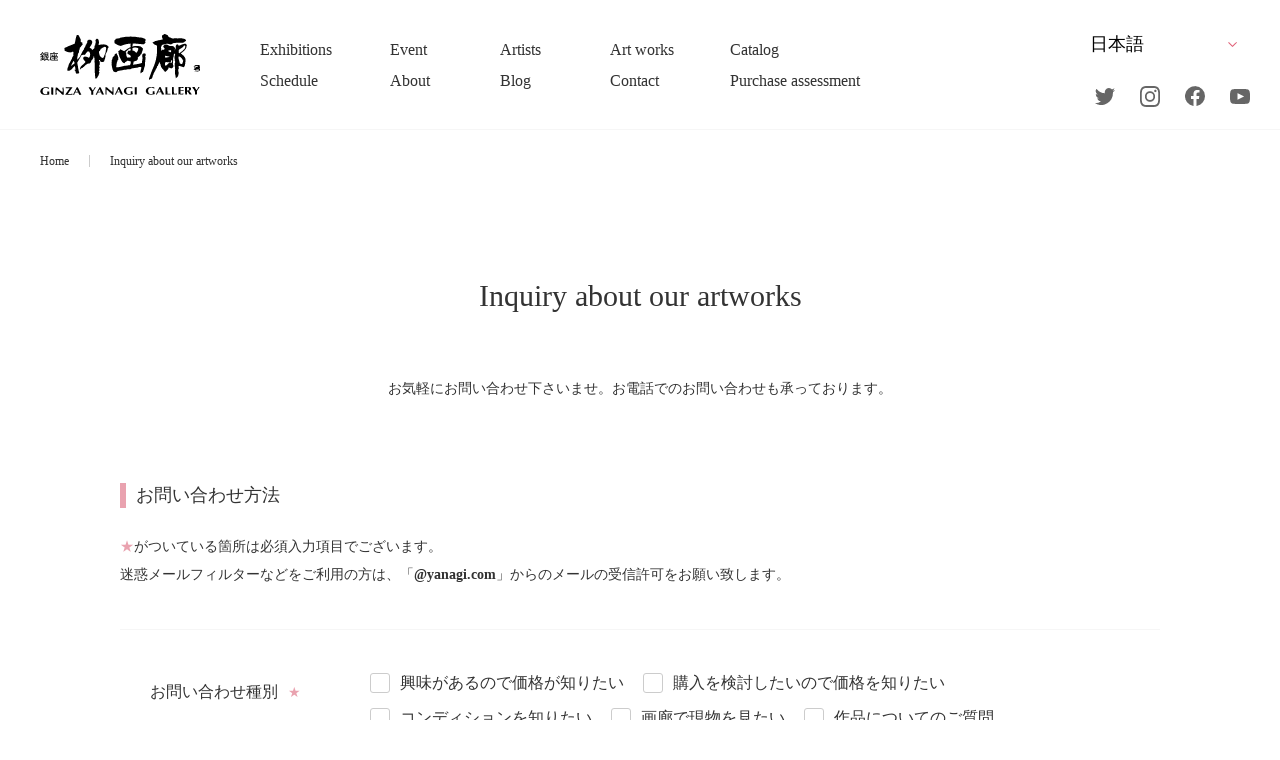

--- FILE ---
content_type: text/html; charset=UTF-8
request_url: https://www.yanagi.com/artworks_contact/?artwork_id=6463
body_size: 45609
content:
<!DOCTYPE html>
<html>
<head>
  <!-- 新環境_20251015 -->
  <!-- Global site tag (gtag.js) - Google Analytics -->
  <script async src="https://www.googletagmanager.com/gtag/js?id=UA-43657146-1"></script>
  <script>
    window.dataLayer = window.dataLayer || [];
    function gtag(){dataLayer.push(arguments);}
    gtag('js', new Date());
    gtag('config', 'UA-43657146-1');
  </script>


  <!-- Google tag (gtag.js) -->
  <script async src="https://www.googletagmanager.com/gtag/js?id=G-50HF09ZZF4"></script>
  <script>
    window.dataLayer = window.dataLayer || [];
    function gtag(){dataLayer.push(arguments);}
    gtag('js', new Date());

    gtag('config', 'G-50HF09ZZF4');
  </script>


  <meta charset="utf-8">
  <meta name="format-detection" content="telephone=no">
  <meta name="viewport" content="width=device-width">
  <link rel="shortcut icon" href="/favicon.ico">
  <link rel="apple-touch-icon" href="/apple-touch-icon.png">
  <link rel="stylesheet" type="text/css" href="https://www.yanagi.com/wp/wp-content/themes/yanagi/css/style.css?230925-2">
  <link rel="stylesheet" type="text/css" href="https://www.yanagi.com/wp/wp-content/themes/yanagi/css/slick.css">
  <link rel="stylesheet" type="text/css" href="https://www.yanagi.com/wp/wp-content/themes/yanagi/css/slick-theme.css">
  <link rel="stylesheet" type="text/css" href="https://www.yanagi.com/wp/wp-content/themes/yanagi/css/lightbox.min.css">
  <link rel="stylesheet" type="text/css" href="https://www.yanagi.com/wp/wp-content/themes/yanagi/css/xo-event-calendar-simple.css">

  <title>作品お問い合わせフォーム | 銀座柳画廊 Ginza Yanagi Gallery</title>

		<!-- All in One SEO 4.8.5 - aioseo.com -->
	<meta name="description" content="銀座柳画廊の作品に関するお問い合わせフォームです。" />
	<meta name="robots" content="max-image-preview:large" />
	<link rel="canonical" href="https://www.yanagi.com/artworks_contact/" />
	<meta name="generator" content="All in One SEO (AIOSEO) 4.8.5" />
		<meta property="og:locale" content="ja_JP" />
		<meta property="og:site_name" content="銀座柳画廊  Ginza Yanagi Gallery | 中央区銀座のアートギャラリー" />
		<meta property="og:type" content="article" />
		<meta property="og:title" content="作品お問い合わせフォーム | 銀座柳画廊 Ginza Yanagi Gallery" />
		<meta property="og:description" content="銀座柳画廊の作品に関するお問い合わせフォームです。" />
		<meta property="og:url" content="https://www.yanagi.com/artworks_contact/" />
		<meta property="og:image" content="https://www.yanagi.com/wp/wp-content/themes/yanagi/img/common/og-image.jpg" />
		<meta property="og:image:secure_url" content="https://www.yanagi.com/wp/wp-content/themes/yanagi/img/common/og-image.jpg" />
		<meta property="article:published_time" content="2021-07-01T02:27:58+00:00" />
		<meta property="article:modified_time" content="2021-08-31T10:40:51+00:00" />
		<meta name="twitter:card" content="summary" />
		<meta name="twitter:title" content="作品お問い合わせフォーム | 銀座柳画廊 Ginza Yanagi Gallery" />
		<meta name="twitter:description" content="銀座柳画廊の作品に関するお問い合わせフォームです。" />
		<meta name="twitter:image" content="http://www.yanagi.com/wp/wp-content/themes/yanagi/img/common/og-image.jpg" />
		<script type="application/ld+json" class="aioseo-schema">
			{"@context":"https:\/\/schema.org","@graph":[{"@type":"BreadcrumbList","@id":"https:\/\/www.yanagi.com\/artworks_contact\/#breadcrumblist","itemListElement":[{"@type":"ListItem","@id":"https:\/\/www.yanagi.com#listItem","position":1,"name":"\u30db\u30fc\u30e0","item":"https:\/\/www.yanagi.com","nextItem":{"@type":"ListItem","@id":"https:\/\/www.yanagi.com\/artworks_contact\/#listItem","name":"\u4f5c\u54c1\u304a\u554f\u3044\u5408\u308f\u305b\u30d5\u30a9\u30fc\u30e0"}},{"@type":"ListItem","@id":"https:\/\/www.yanagi.com\/artworks_contact\/#listItem","position":2,"name":"\u4f5c\u54c1\u304a\u554f\u3044\u5408\u308f\u305b\u30d5\u30a9\u30fc\u30e0","previousItem":{"@type":"ListItem","@id":"https:\/\/www.yanagi.com#listItem","name":"\u30db\u30fc\u30e0"}}]},{"@type":"Organization","@id":"https:\/\/www.yanagi.com\/#organization","name":"\u9280\u5ea7\u67f3\u753b\u5eca Ginza Yanagi Gallery","description":"\u4e2d\u592e\u533a\u9280\u5ea7\u306e\u30a2\u30fc\u30c8\u30ae\u30e3\u30e9\u30ea\u30fc","url":"https:\/\/www.yanagi.com\/","telephone":"+81335737075","logo":{"@type":"ImageObject","url":"http:\/\/www.yanagi.com\/wp\/wp-content\/themes\/yanagi\/img\/common\/header-logo.svg","@id":"https:\/\/www.yanagi.com\/artworks_contact\/#organizationLogo"},"image":{"@id":"https:\/\/www.yanagi.com\/artworks_contact\/#organizationLogo"}},{"@type":"WebPage","@id":"https:\/\/www.yanagi.com\/artworks_contact\/#webpage","url":"https:\/\/www.yanagi.com\/artworks_contact\/","name":"\u4f5c\u54c1\u304a\u554f\u3044\u5408\u308f\u305b\u30d5\u30a9\u30fc\u30e0 | \u9280\u5ea7\u67f3\u753b\u5eca Ginza Yanagi Gallery","description":"\u9280\u5ea7\u67f3\u753b\u5eca\u306e\u4f5c\u54c1\u306b\u95a2\u3059\u308b\u304a\u554f\u3044\u5408\u308f\u305b\u30d5\u30a9\u30fc\u30e0\u3067\u3059\u3002","inLanguage":"ja","isPartOf":{"@id":"https:\/\/www.yanagi.com\/#website"},"breadcrumb":{"@id":"https:\/\/www.yanagi.com\/artworks_contact\/#breadcrumblist"},"datePublished":"2021-07-01T11:27:58+09:00","dateModified":"2021-08-31T19:40:51+09:00"},{"@type":"WebSite","@id":"https:\/\/www.yanagi.com\/#website","url":"https:\/\/www.yanagi.com\/","name":"\u9280\u5ea7\u67f3\u753b\u5eca  Ginza Yanagi Gallery","description":"\u4e2d\u592e\u533a\u9280\u5ea7\u306e\u30a2\u30fc\u30c8\u30ae\u30e3\u30e9\u30ea\u30fc","inLanguage":"ja","publisher":{"@id":"https:\/\/www.yanagi.com\/#organization"}}]}
		</script>
		<!-- All in One SEO -->

<script type="text/javascript" src="https://www.yanagi.com/wp/wp-includes/js/jquery/jquery.min.js?ver=3.7.1" id="jquery-core-js"></script>
<script type="text/javascript" src="https://www.yanagi.com/wp/wp-includes/js/jquery/jquery-migrate.min.js?ver=3.4.1" id="jquery-migrate-js"></script>

  <script src="https://www.yanagi.com/wp/wp-content/themes/yanagi/js/lib/b_browser_switcher.js"></script>
  <script>
    (function () {
      var _UA = navigator.userAgent;
      if (_UA.indexOf('Android') > -1) {
        document.write('<link rel="stylesheet" https://www.yanagi.com/wp/wp-content/themes/yanagi/css/android.css">');
      }
    })();
  </script>

<style id='global-styles-inline-css' type='text/css'>
:root{--wp--preset--aspect-ratio--square: 1;--wp--preset--aspect-ratio--4-3: 4/3;--wp--preset--aspect-ratio--3-4: 3/4;--wp--preset--aspect-ratio--3-2: 3/2;--wp--preset--aspect-ratio--2-3: 2/3;--wp--preset--aspect-ratio--16-9: 16/9;--wp--preset--aspect-ratio--9-16: 9/16;--wp--preset--color--black: #000000;--wp--preset--color--cyan-bluish-gray: #abb8c3;--wp--preset--color--white: #ffffff;--wp--preset--color--pale-pink: #f78da7;--wp--preset--color--vivid-red: #cf2e2e;--wp--preset--color--luminous-vivid-orange: #ff6900;--wp--preset--color--luminous-vivid-amber: #fcb900;--wp--preset--color--light-green-cyan: #7bdcb5;--wp--preset--color--vivid-green-cyan: #00d084;--wp--preset--color--pale-cyan-blue: #8ed1fc;--wp--preset--color--vivid-cyan-blue: #0693e3;--wp--preset--color--vivid-purple: #9b51e0;--wp--preset--gradient--vivid-cyan-blue-to-vivid-purple: linear-gradient(135deg,rgb(6,147,227) 0%,rgb(155,81,224) 100%);--wp--preset--gradient--light-green-cyan-to-vivid-green-cyan: linear-gradient(135deg,rgb(122,220,180) 0%,rgb(0,208,130) 100%);--wp--preset--gradient--luminous-vivid-amber-to-luminous-vivid-orange: linear-gradient(135deg,rgb(252,185,0) 0%,rgb(255,105,0) 100%);--wp--preset--gradient--luminous-vivid-orange-to-vivid-red: linear-gradient(135deg,rgb(255,105,0) 0%,rgb(207,46,46) 100%);--wp--preset--gradient--very-light-gray-to-cyan-bluish-gray: linear-gradient(135deg,rgb(238,238,238) 0%,rgb(169,184,195) 100%);--wp--preset--gradient--cool-to-warm-spectrum: linear-gradient(135deg,rgb(74,234,220) 0%,rgb(151,120,209) 20%,rgb(207,42,186) 40%,rgb(238,44,130) 60%,rgb(251,105,98) 80%,rgb(254,248,76) 100%);--wp--preset--gradient--blush-light-purple: linear-gradient(135deg,rgb(255,206,236) 0%,rgb(152,150,240) 100%);--wp--preset--gradient--blush-bordeaux: linear-gradient(135deg,rgb(254,205,165) 0%,rgb(254,45,45) 50%,rgb(107,0,62) 100%);--wp--preset--gradient--luminous-dusk: linear-gradient(135deg,rgb(255,203,112) 0%,rgb(199,81,192) 50%,rgb(65,88,208) 100%);--wp--preset--gradient--pale-ocean: linear-gradient(135deg,rgb(255,245,203) 0%,rgb(182,227,212) 50%,rgb(51,167,181) 100%);--wp--preset--gradient--electric-grass: linear-gradient(135deg,rgb(202,248,128) 0%,rgb(113,206,126) 100%);--wp--preset--gradient--midnight: linear-gradient(135deg,rgb(2,3,129) 0%,rgb(40,116,252) 100%);--wp--preset--font-size--small: 13px;--wp--preset--font-size--medium: 20px;--wp--preset--font-size--large: 36px;--wp--preset--font-size--x-large: 42px;--wp--preset--spacing--20: 0.44rem;--wp--preset--spacing--30: 0.67rem;--wp--preset--spacing--40: 1rem;--wp--preset--spacing--50: 1.5rem;--wp--preset--spacing--60: 2.25rem;--wp--preset--spacing--70: 3.38rem;--wp--preset--spacing--80: 5.06rem;--wp--preset--shadow--natural: 6px 6px 9px rgba(0, 0, 0, 0.2);--wp--preset--shadow--deep: 12px 12px 50px rgba(0, 0, 0, 0.4);--wp--preset--shadow--sharp: 6px 6px 0px rgba(0, 0, 0, 0.2);--wp--preset--shadow--outlined: 6px 6px 0px -3px rgb(255, 255, 255), 6px 6px rgb(0, 0, 0);--wp--preset--shadow--crisp: 6px 6px 0px rgb(0, 0, 0);}:where(.is-layout-flex){gap: 0.5em;}:where(.is-layout-grid){gap: 0.5em;}body .is-layout-flex{display: flex;}.is-layout-flex{flex-wrap: wrap;align-items: center;}.is-layout-flex > :is(*, div){margin: 0;}body .is-layout-grid{display: grid;}.is-layout-grid > :is(*, div){margin: 0;}:where(.wp-block-columns.is-layout-flex){gap: 2em;}:where(.wp-block-columns.is-layout-grid){gap: 2em;}:where(.wp-block-post-template.is-layout-flex){gap: 1.25em;}:where(.wp-block-post-template.is-layout-grid){gap: 1.25em;}.has-black-color{color: var(--wp--preset--color--black) !important;}.has-cyan-bluish-gray-color{color: var(--wp--preset--color--cyan-bluish-gray) !important;}.has-white-color{color: var(--wp--preset--color--white) !important;}.has-pale-pink-color{color: var(--wp--preset--color--pale-pink) !important;}.has-vivid-red-color{color: var(--wp--preset--color--vivid-red) !important;}.has-luminous-vivid-orange-color{color: var(--wp--preset--color--luminous-vivid-orange) !important;}.has-luminous-vivid-amber-color{color: var(--wp--preset--color--luminous-vivid-amber) !important;}.has-light-green-cyan-color{color: var(--wp--preset--color--light-green-cyan) !important;}.has-vivid-green-cyan-color{color: var(--wp--preset--color--vivid-green-cyan) !important;}.has-pale-cyan-blue-color{color: var(--wp--preset--color--pale-cyan-blue) !important;}.has-vivid-cyan-blue-color{color: var(--wp--preset--color--vivid-cyan-blue) !important;}.has-vivid-purple-color{color: var(--wp--preset--color--vivid-purple) !important;}.has-black-background-color{background-color: var(--wp--preset--color--black) !important;}.has-cyan-bluish-gray-background-color{background-color: var(--wp--preset--color--cyan-bluish-gray) !important;}.has-white-background-color{background-color: var(--wp--preset--color--white) !important;}.has-pale-pink-background-color{background-color: var(--wp--preset--color--pale-pink) !important;}.has-vivid-red-background-color{background-color: var(--wp--preset--color--vivid-red) !important;}.has-luminous-vivid-orange-background-color{background-color: var(--wp--preset--color--luminous-vivid-orange) !important;}.has-luminous-vivid-amber-background-color{background-color: var(--wp--preset--color--luminous-vivid-amber) !important;}.has-light-green-cyan-background-color{background-color: var(--wp--preset--color--light-green-cyan) !important;}.has-vivid-green-cyan-background-color{background-color: var(--wp--preset--color--vivid-green-cyan) !important;}.has-pale-cyan-blue-background-color{background-color: var(--wp--preset--color--pale-cyan-blue) !important;}.has-vivid-cyan-blue-background-color{background-color: var(--wp--preset--color--vivid-cyan-blue) !important;}.has-vivid-purple-background-color{background-color: var(--wp--preset--color--vivid-purple) !important;}.has-black-border-color{border-color: var(--wp--preset--color--black) !important;}.has-cyan-bluish-gray-border-color{border-color: var(--wp--preset--color--cyan-bluish-gray) !important;}.has-white-border-color{border-color: var(--wp--preset--color--white) !important;}.has-pale-pink-border-color{border-color: var(--wp--preset--color--pale-pink) !important;}.has-vivid-red-border-color{border-color: var(--wp--preset--color--vivid-red) !important;}.has-luminous-vivid-orange-border-color{border-color: var(--wp--preset--color--luminous-vivid-orange) !important;}.has-luminous-vivid-amber-border-color{border-color: var(--wp--preset--color--luminous-vivid-amber) !important;}.has-light-green-cyan-border-color{border-color: var(--wp--preset--color--light-green-cyan) !important;}.has-vivid-green-cyan-border-color{border-color: var(--wp--preset--color--vivid-green-cyan) !important;}.has-pale-cyan-blue-border-color{border-color: var(--wp--preset--color--pale-cyan-blue) !important;}.has-vivid-cyan-blue-border-color{border-color: var(--wp--preset--color--vivid-cyan-blue) !important;}.has-vivid-purple-border-color{border-color: var(--wp--preset--color--vivid-purple) !important;}.has-vivid-cyan-blue-to-vivid-purple-gradient-background{background: var(--wp--preset--gradient--vivid-cyan-blue-to-vivid-purple) !important;}.has-light-green-cyan-to-vivid-green-cyan-gradient-background{background: var(--wp--preset--gradient--light-green-cyan-to-vivid-green-cyan) !important;}.has-luminous-vivid-amber-to-luminous-vivid-orange-gradient-background{background: var(--wp--preset--gradient--luminous-vivid-amber-to-luminous-vivid-orange) !important;}.has-luminous-vivid-orange-to-vivid-red-gradient-background{background: var(--wp--preset--gradient--luminous-vivid-orange-to-vivid-red) !important;}.has-very-light-gray-to-cyan-bluish-gray-gradient-background{background: var(--wp--preset--gradient--very-light-gray-to-cyan-bluish-gray) !important;}.has-cool-to-warm-spectrum-gradient-background{background: var(--wp--preset--gradient--cool-to-warm-spectrum) !important;}.has-blush-light-purple-gradient-background{background: var(--wp--preset--gradient--blush-light-purple) !important;}.has-blush-bordeaux-gradient-background{background: var(--wp--preset--gradient--blush-bordeaux) !important;}.has-luminous-dusk-gradient-background{background: var(--wp--preset--gradient--luminous-dusk) !important;}.has-pale-ocean-gradient-background{background: var(--wp--preset--gradient--pale-ocean) !important;}.has-electric-grass-gradient-background{background: var(--wp--preset--gradient--electric-grass) !important;}.has-midnight-gradient-background{background: var(--wp--preset--gradient--midnight) !important;}.has-small-font-size{font-size: var(--wp--preset--font-size--small) !important;}.has-medium-font-size{font-size: var(--wp--preset--font-size--medium) !important;}.has-large-font-size{font-size: var(--wp--preset--font-size--large) !important;}.has-x-large-font-size{font-size: var(--wp--preset--font-size--x-large) !important;}
/*# sourceURL=global-styles-inline-css */
</style>
<style id='wp-img-auto-sizes-contain-inline-css' type='text/css'>
img:is([sizes=auto i],[sizes^="auto," i]){contain-intrinsic-size:3000px 1500px}
/*# sourceURL=wp-img-auto-sizes-contain-inline-css */
</style>
<link rel='stylesheet' id='mw-wp-form-css' href='https://www.yanagi.com/wp/wp-content/plugins/mw-wp-form/css/style.css?ver=6.9' type='text/css' media='all' />
<style id='wp-block-library-inline-css' type='text/css'>
:root{--wp-block-synced-color:#7a00df;--wp-block-synced-color--rgb:122,0,223;--wp-bound-block-color:var(--wp-block-synced-color);--wp-editor-canvas-background:#ddd;--wp-admin-theme-color:#007cba;--wp-admin-theme-color--rgb:0,124,186;--wp-admin-theme-color-darker-10:#006ba1;--wp-admin-theme-color-darker-10--rgb:0,107,160.5;--wp-admin-theme-color-darker-20:#005a87;--wp-admin-theme-color-darker-20--rgb:0,90,135;--wp-admin-border-width-focus:2px}@media (min-resolution:192dpi){:root{--wp-admin-border-width-focus:1.5px}}.wp-element-button{cursor:pointer}:root .has-very-light-gray-background-color{background-color:#eee}:root .has-very-dark-gray-background-color{background-color:#313131}:root .has-very-light-gray-color{color:#eee}:root .has-very-dark-gray-color{color:#313131}:root .has-vivid-green-cyan-to-vivid-cyan-blue-gradient-background{background:linear-gradient(135deg,#00d084,#0693e3)}:root .has-purple-crush-gradient-background{background:linear-gradient(135deg,#34e2e4,#4721fb 50%,#ab1dfe)}:root .has-hazy-dawn-gradient-background{background:linear-gradient(135deg,#faaca8,#dad0ec)}:root .has-subdued-olive-gradient-background{background:linear-gradient(135deg,#fafae1,#67a671)}:root .has-atomic-cream-gradient-background{background:linear-gradient(135deg,#fdd79a,#004a59)}:root .has-nightshade-gradient-background{background:linear-gradient(135deg,#330968,#31cdcf)}:root .has-midnight-gradient-background{background:linear-gradient(135deg,#020381,#2874fc)}:root{--wp--preset--font-size--normal:16px;--wp--preset--font-size--huge:42px}.has-regular-font-size{font-size:1em}.has-larger-font-size{font-size:2.625em}.has-normal-font-size{font-size:var(--wp--preset--font-size--normal)}.has-huge-font-size{font-size:var(--wp--preset--font-size--huge)}.has-text-align-center{text-align:center}.has-text-align-left{text-align:left}.has-text-align-right{text-align:right}.has-fit-text{white-space:nowrap!important}#end-resizable-editor-section{display:none}.aligncenter{clear:both}.items-justified-left{justify-content:flex-start}.items-justified-center{justify-content:center}.items-justified-right{justify-content:flex-end}.items-justified-space-between{justify-content:space-between}.screen-reader-text{border:0;clip-path:inset(50%);height:1px;margin:-1px;overflow:hidden;padding:0;position:absolute;width:1px;word-wrap:normal!important}.screen-reader-text:focus{background-color:#ddd;clip-path:none;color:#444;display:block;font-size:1em;height:auto;left:5px;line-height:normal;padding:15px 23px 14px;text-decoration:none;top:5px;width:auto;z-index:100000}html :where(.has-border-color){border-style:solid}html :where([style*=border-top-color]){border-top-style:solid}html :where([style*=border-right-color]){border-right-style:solid}html :where([style*=border-bottom-color]){border-bottom-style:solid}html :where([style*=border-left-color]){border-left-style:solid}html :where([style*=border-width]){border-style:solid}html :where([style*=border-top-width]){border-top-style:solid}html :where([style*=border-right-width]){border-right-style:solid}html :where([style*=border-bottom-width]){border-bottom-style:solid}html :where([style*=border-left-width]){border-left-style:solid}html :where(img[class*=wp-image-]){height:auto;max-width:100%}:where(figure){margin:0 0 1em}html :where(.is-position-sticky){--wp-admin--admin-bar--position-offset:var(--wp-admin--admin-bar--height,0px)}@media screen and (max-width:600px){html :where(.is-position-sticky){--wp-admin--admin-bar--position-offset:0px}}
/*# sourceURL=/wp-includes/css/dist/block-library/common.min.css */
</style>
<style id='classic-theme-styles-inline-css' type='text/css'>
/*! This file is auto-generated */
.wp-block-button__link{color:#fff;background-color:#32373c;border-radius:9999px;box-shadow:none;text-decoration:none;padding:calc(.667em + 2px) calc(1.333em + 2px);font-size:1.125em}.wp-block-file__button{background:#32373c;color:#fff;text-decoration:none}
/*# sourceURL=/wp-includes/css/classic-themes.min.css */
</style>
</head>

<body class="wp-singular page-template-default page page-id-128 page-parent wp-theme-yanagi page-artworks_contact">
  <div id="wrapper" class="main-wrapper">
  <header>
  <div id="header" class="c-header outer-block">
    <div class="header-ct">
      <div class="header-top">
        <h1 class="header-logo">
          <a href="https://www.yanagi.com/">
            <img src="https://www.yanagi.com/wp/wp-content/themes/yanagi/img/common/header-logo.svg" alt="銀座柳画廊">
          </a>
        </h1>


        <div class="btn-trigger" id="btn01">
          <div class="btn-trigger-area">
            <span></span>
            <span></span>
            <span></span>
          </div>
        </div>


      </div>
      <div class="header-box">
        <ul class="header-list">
          <li>
            <a class="list-link" href="https://www.yanagi.com/exhibition/">
              <span class="li-eg">Exhibitions</span>
              <span class="li-jp"><span class="jp-ct">展覧会</span></span>
            </a>
          </li>
          <li>
            <a class="list-link" href="https://www.yanagi.com/event/">
              <span class="li-eg">Event</span>
              <span class="li-jp"><span class="jp-ct">イベント</span></span>
            </a>
          </li>
          <li>
            <a class="list-link" href="https://www.yanagi.com/artists/">
              <span class="li-eg">Artists</span>
              <span class="li-jp"><span class="jp-ct"><span class="pc">取り扱い</span>作家</span></span>
            </a>
          </li>
          <li>
            <a class="list-link" href="https://www.yanagi.com/artworks/">
              <span class="li-eg">Art works</span>
              <span class="li-jp"><span class="jp-ct">作品一覧</span></span>
            </a>
          </li>
          <li>
            <a class="list-link" href="https://www.yanagi.com/catalog/">
              <span class="li-eg">Catalog</span>
              <span class="li-jp"><span class="jp-ct">カタログ</span></span>
            </a>
          </li>
          <li>
            <a class="list-link" href="https://www.yanagi.com/schedule/">
              <span class="li-eg notranslate">Schedule</span>
              <span class="li-jp"><span class="jp-ct">スケジュール</span></span>
            </a>
          </li>

          <li class="has-menu">
            <a class="menu-link list-link">
              <span class="li-eg">About</span>
              <span class="li-jp"><span class="jp-ct">会社案内</span></span>
            </a>
            <ul class="menu-list">
              <li><a href="https://www.yanagi.com/company/">会社概要</a></li>
              <li><a href="https://www.yanagi.com/officers/">役員紹介</a></li>
              <li><a href="https://www.yanagi.com/access/">アクセス</a></li>
            </ul>
          </li>

          <li class="has-menu">
            <a class="menu-link list-link">
              <span class="li-eg">Blog</span>
              <span class="li-jp"><span class="jp-ct">ブログ</span></span>
            </a>
            <ul class="menu-list">
              <li><a href="https://www.yanagi.com/letter/">マンスリーレター</a></li>
              <li><a href="http://blog.livedoor.jp/studio_gotcha/" target="_blank">ブログ</a></li>
            </ul>
          </li>

          <li>
            <a class="list-link" href="https://www.yanagi.com/contact/">
              <span class="li-eg">Contact</span>
              <span class="li-jp"><span class="jp-ct">お問い合わせ</span></span>
            </a>
          </li>

          <li>
            <a class="list-link" href="https://www.yanagi.com/purchase/">
              <span class="li-eg">Purchase assessment</span>
              <span class="li-jp"><span class="jp-ct">査定・買取</span></span>
            </a>
          </li>
        </ul>
        <div class="header-right">
          <div class="lang">
            <div class="gtranslate_wrapper" id="gt-wrapper-63040096"></div>          </div>
          <div class="sns">
            <a href="https://twitter.com/ginzayanagi?s=21/" target="_blank">

              <svg class="c-svg" width="20.16" height="16.406">
                <use xlink:href="https://www.yanagi.com/wp/wp-content/themes/yanagi/img/svg/sprite.min.svg#sns-icon01" />
              </svg>

            </a>
            <a href="https://www.instagram.com/ginzayanagigallery/?igshid=mfkrdzmf1v33/" target="_blank">
              <svg class="c-svg" width="20.03" height="20.031">
                <use xlink:href="https://www.yanagi.com/wp/wp-content/themes/yanagi/img/svg/sprite.min.svg#sns-icon02" />
              </svg>
            </a>
            <a href="https://www.facebook.com/GinzaYanagi/" target="_blank">

              <svg class="c-svg" width="20" height="20">
                <use xlink:href="https://www.yanagi.com/wp/wp-content/themes/yanagi/img/svg/sprite.min.svg#sns-icon03" />
              </svg>
            </a>
            <a href="https://www.youtube.com/channel/UCYoMgPJtfMHonmrB3UWpOvg/" target="_blank">
              <svg class="c-svg" width="20" height="15">
                <use xlink:href="https://www.yanagi.com/wp/wp-content/themes/yanagi/img/svg/sprite.min.svg#sns-icon04" />
              </svg>
            </a>
          </div>
        </div>
      </div>

    </div>
  </div><!-- /header -->
</header>


        
      
<main class="outer-block">
      <div class="main-cover"></div>
      <div class="bread-area">
        <ul class="bread-list">
          <li><a href="/../">Home</a></li>
          <li>Inquiry about our artworks</li>
        </ul>
      </div>

      <div id="mw_wp_form_mw-wp-form-133" class="mw_wp_form mw_wp_form_input  ">
					<script type="text/javascript" charset="UTF-8" src="https://zipaddr.github.io/zipaddrx.js?v=1.40"></script><script type="text/javascript" charset="UTF-8">function zipaddr_ownb(){ZP.dli='-';ZP.wp='1';ZP.uver='87195.42696';ZP.sysid='MWWPForm';}</script><script type="text/javascript" charset="UTF-8" src="https://zipaddr.github.io/mwwpform.js"></script><form method="post" action="" enctype="multipart/form-data"><div class="top-content-block">
        <div class="inner-block">
          <h1 class="c-ttl02"><span class="ttl-eg-ct">Inquiry about our artworks</span>
          </h1>
          <p class="ttl-bottom-txt">お気軽にお問い合わせ下さいませ。お電話でのお問い合わせも承っております。</p>
        </div>
      </div>

      <div class="form-block">
        <div class="inner-block last-inner">
          <div class="form-ttl-box">
            <h2 class="form-ttl">お問い合わせ方法</h2>
            <p class="ttl-bottom">
              <span class="pink star">★</span>がついている箇所は必須入力項目でございます。<br>
              迷惑メールフィルターなどをご利用の方は、「<b>@yanagi.com</b>」からのメールの受信許可をお願い致します。
            </p>
          </div>

          <table class="form-table">
            <tbody>
              <tr class="form-tr">
                <th class="form-th"><span class="th-txt">お問い合わせ種別<span class="pink star">★</span></span></th>
                <td class="form-td">
<div class="c-checkbox-box">

	<span class="mwform-checkbox-field horizontal-item">
		<label >
			<input type="checkbox" name="contact02[data][]" value="興味があるので価格が知りたい" />
			<span class="mwform-checkbox-field-text">興味があるので価格が知りたい</span>
		</label>
	</span>
	<span class="mwform-checkbox-field horizontal-item">
		<label >
			<input type="checkbox" name="contact02[data][]" value="購入を検討したいので価格を知りたい" />
			<span class="mwform-checkbox-field-text">購入を検討したいので価格を知りたい</span>
		</label>
	</span>
	<span class="mwform-checkbox-field horizontal-item">
		<label >
			<input type="checkbox" name="contact02[data][]" value="コンディションを知りたい" />
			<span class="mwform-checkbox-field-text">コンディションを知りたい</span>
		</label>
	</span>
	<span class="mwform-checkbox-field horizontal-item">
		<label >
			<input type="checkbox" name="contact02[data][]" value="画廊で現物を見たい" />
			<span class="mwform-checkbox-field-text">画廊で現物を見たい</span>
		</label>
	</span>
	<span class="mwform-checkbox-field horizontal-item">
		<label >
			<input type="checkbox" name="contact02[data][]" value="作品についてのご質問" />
			<span class="mwform-checkbox-field-text">作品についてのご質問</span>
		</label>
	</span>

<input type="hidden" name="contact02[separator]" value="," />

<input type="hidden" name="__children[contact02][]" value="{&quot;\u8208\u5473\u304c\u3042\u308b\u306e\u3067\u4fa1\u683c\u304c\u77e5\u308a\u305f\u3044&quot;:&quot;\u8208\u5473\u304c\u3042\u308b\u306e\u3067\u4fa1\u683c\u304c\u77e5\u308a\u305f\u3044&quot;,&quot;\u8cfc\u5165\u3092\u691c\u8a0e\u3057\u305f\u3044\u306e\u3067\u4fa1\u683c\u3092\u77e5\u308a\u305f\u3044&quot;:&quot;\u8cfc\u5165\u3092\u691c\u8a0e\u3057\u305f\u3044\u306e\u3067\u4fa1\u683c\u3092\u77e5\u308a\u305f\u3044&quot;,&quot;\u30b3\u30f3\u30c7\u30a3\u30b7\u30e7\u30f3\u3092\u77e5\u308a\u305f\u3044&quot;:&quot;\u30b3\u30f3\u30c7\u30a3\u30b7\u30e7\u30f3\u3092\u77e5\u308a\u305f\u3044&quot;,&quot;\u753b\u5eca\u3067\u73fe\u7269\u3092\u898b\u305f\u3044&quot;:&quot;\u753b\u5eca\u3067\u73fe\u7269\u3092\u898b\u305f\u3044&quot;,&quot;\u4f5c\u54c1\u306b\u3064\u3044\u3066\u306e\u3054\u8cea\u554f&quot;:&quot;\u4f5c\u54c1\u306b\u3064\u3044\u3066\u306e\u3054\u8cea\u554f&quot;}" />

</div>
                  <p class="txt-bottom contact-bottom indent">※複数回答可。該当するものにチェックを入れて下さい。</p>

                </td>
              </tr>
              <tr class="form-tr">
                <th class="form-th"><span class="th-txt">作家名</span></th>
                <td class="form-td">

<input readonly type="text" name="writer_name" class="form01 contact-form" size="60" value="島村 達彦" />

                </td>
              </tr>
              <tr class="form-tr">
                <th class="form-th"><span class="th-txt">作品名</span></th>
                <td class="form-td">

<input readonly type="text" name="product_title" class="form01 contact-form" size="60" value="古き皿に" />

                </td>
              </tr>

              <tr class="form-tr">
                <th class="form-th"><span class="th-txt">号数・サイズ</span></th>
                <td class="form-td">

<input readonly type="text" name="product_num_size" class="form01 contact-form" size="60" value="20M" />

                </td>
              </tr>

              <tr class="form-tr">
                <th class="form-th"><span class="th-txt">ご質問等</span></th>
                <td class="form-td comment-td">

<textarea name="contact_area" class="textarea" cols="50" rows="5" placeholder="ご質問内容が入ります。"></textarea>

                </td>
              </tr>

            </tbody>
          </table>

          <div class="form-ttl-box form-ttl02">
            <h2 class="form-ttl">お客様情報</h2>
          </div>

          <table class="form-table">
            <tbody>
              <tr class="form-tr">
                <th class="form-th"><span class="th-txt">お名前<span class="pink star">★</span></span></th>
                <td class="form-td">
                  <div class="name-content">
                    <div class="name-box">

<input type="text" name="last_name" class="contact-form form04" size="60" value="" placeholder="姓" />

                    </div>
                    <div class="name-box">

<input type="text" name="first_name" class="contact-form form04" size="60" value="" placeholder="名" />

                    </div>
                  </div>
                </td>
              </tr>
              <tr class="form-tr">
                <th class="form-th"><span class="th-txt">メールアドレス<span class="pink star">★</span></span></th>
                <td class="form-td">

<input type="text" name="email" class="contact-form form01" size="60" value="" placeholder="info@yanagi.com" />

                </td>
              </tr>
              <tr class="form-tr">
                <th class="form-th"><span class="th-txt">お電話番号<span class="pink star">★</span></span></th>
                <td class="form-td">

<input type="text" name="tel" class="contact-form form05" size="60" value="" placeholder="03-3573-7075" />

                </td>
              </tr>
              <tr class="form-tr">
                <th class="form-th"><span class="th-txt">郵便番号</span></th>
                <td class="form-td">
                  <div class="post-box">
                    <span class="txt">〒</span>

<input type="text" name="post_num" id="zip" class="contact-form form04" size="60" value="" />

                  </div>
                </td>
              </tr>
              <tr class="form-tr">
                <th class="form-th"><span class="th-txt">ご住所</span></th>
                <td class="form-td">

<input type="text" name="address" id="addr" class="contact-form form01" size="60" value="" />

                </td>
              </tr>
              <tr class="form-tr">
                <th class="form-th"><span class="th-txt">銀座柳画廊をどこで<span class="ib">お知りになりましたか<span class="pink star">★</span></span></span>
                </th>
                <td class="form-td">
<div class="c-radio-box">
	<span class="mwform-radio-field horizontal-item">
		<label >
			<input type="radio" name="find" value="ご友人からのご紹介" checked='checked' />
			<span class="mwform-radio-field-text">ご友人からのご紹介</span>
		</label>
	</span>
	<span class="mwform-radio-field horizontal-item">
		<label >
			<input type="radio" name="find" value="画廊にお越し頂いたことがある" />
			<span class="mwform-radio-field-text">画廊にお越し頂いたことがある</span>
		</label>
	</span>
	<span class="mwform-radio-field horizontal-item">
		<label >
			<input type="radio" name="find" value="インターネット" />
			<span class="mwform-radio-field-text">インターネット</span>
		</label>
	</span>
	<span class="mwform-radio-field horizontal-item">
		<label >
			<input type="radio" name="find" value="Twitter" />
			<span class="mwform-radio-field-text">Twitter</span>
		</label>
	</span>
	<span class="mwform-radio-field horizontal-item">
		<label >
			<input type="radio" name="find" value="Facebook" />
			<span class="mwform-radio-field-text">Facebook</span>
		</label>
	</span>
	<span class="mwform-radio-field horizontal-item">
		<label >
			<input type="radio" name="find" value="Instagram" />
			<span class="mwform-radio-field-text">Instagram</span>
		</label>
	</span>
	<span class="mwform-radio-field horizontal-item">
		<label >
			<input type="radio" name="find" value="新聞・雑誌" />
			<span class="mwform-radio-field-text">新聞・雑誌</span>
		</label>
	</span>

<input type="hidden" name="__children[find][]" value="{&quot;\u3054\u53cb\u4eba\u304b\u3089\u306e\u3054\u7d39\u4ecb&quot;:&quot;\u3054\u53cb\u4eba\u304b\u3089\u306e\u3054\u7d39\u4ecb&quot;,&quot;\u753b\u5eca\u306b\u304a\u8d8a\u3057\u9802\u3044\u305f\u3053\u3068\u304c\u3042\u308b&quot;:&quot;\u753b\u5eca\u306b\u304a\u8d8a\u3057\u9802\u3044\u305f\u3053\u3068\u304c\u3042\u308b&quot;,&quot;\u30a4\u30f3\u30bf\u30fc\u30cd\u30c3\u30c8&quot;:&quot;\u30a4\u30f3\u30bf\u30fc\u30cd\u30c3\u30c8&quot;,&quot;Twitter&quot;:&quot;Twitter&quot;,&quot;Facebook&quot;:&quot;Facebook&quot;,&quot;Instagram&quot;:&quot;Instagram&quot;,&quot;\u65b0\u805e\u30fb\u96d1\u8a8c&quot;:&quot;\u65b0\u805e\u30fb\u96d1\u8a8c&quot;}" />

<br class="pc">
	<span class="mwform-radio-field horizontal-item">
		<label >
			<input type="radio" name="find" value="その他" />
			<span class="mwform-radio-field-text">その他</span>
		</label>
	</span>

<input type="hidden" name="__children[find][]" value="{&quot;\u305d\u306e\u4ed6&quot;:&quot;\u305d\u306e\u4ed6&quot;}" />


<input type="text" name="other_detail" class="contact-form form04" size="60" value="" />

</div>


                  </div>
                </td>
              </tr>
            </tbody>
          </table>

          <div class="form-bottom-box">
            <p class="form-bottom-txt confirm-hidden">
              ご入力が完了致しましたら、プライバシーポリシーを必ずご確認下さい。<br>尚、入力内容の確認ボタンで進んでいただくと同時に個人情報保護方針に同意いただけたものとします。
            </p>
            <div class="privacy confirm-hidden">
              <a class="privacy-link" href="https://www.yanagi.com/privacy/" target="_blank" rel="noopener"><span class="privacy-txt">プライバシーポリシー</span></a>
            </div>
            <div class="c-btn01-area contact-btn">

<button type="submit" name="submitConfirm" value="confirm" class="c-btn01">ご入力内容の確認</button>



            </div>
          </div>
        </div>

      </div><input type="hidden" name="mw-wp-form-form-id" value="133" /><input type="hidden" name="mw_wp_form_token" value="960ef02fc87d1b0f0c0ff50fd090bbd7dd8dbc3841dff2389d973d25d8f2b81d" /></form>
				<!-- end .mw_wp_form --></div>

    </main>
      
    


<footer>
  <div id="footer" class="c-footer outer-block">
    <div class="footer-top">
      <div class="inner-block">
        <div class="footer-top-box">
          <div class="footer-couple-box">
            <div class="footer-top01">
              <a href="https://www.yanagi.com/">
                <img class="company-logo" src="https://www.yanagi.com/wp/wp-content/themes/yanagi/img/common/footer-logo.svg" alt="銀座柳画廊">
              </a>
              <div class="footer-top01-bottom footer-block-content">
                <h2 class="each-ttl">株式会社 銀座柳画廊</h2>
                <p class="footer-txt">
                  古物商認可証<br>
                  東京都公安委員会 第3010699042088号
                </p>
                <p class="sns-txt">Follow us</p>
                <div class="sns">
                  <a href="https://twitter.com/ginzayanagi?s=21/" target="_blank">

                    <svg class="c-svg" width="20.16" height="16.406">
                      <use xlink:href="https://www.yanagi.com/wp/wp-content/themes/yanagi/img/svg/sprite.min.svg#sns-icon01" />
                    </svg>

                  </a>
                  <a href="https://www.instagram.com/ginzayanagigallery/?igshid=mfkrdzmf1v33/" target="_blank">
                    <svg class="c-svg" width="20.03" height="20.031">
                      <use xlink:href="https://www.yanagi.com/wp/wp-content/themes/yanagi/img/svg/sprite.min.svg#sns-icon02" />
                    </svg>
                  </a>
                  <a href="https://www.facebook.com/GinzaYanagi/" target="_blank">

                    <svg class="c-svg" width="20" height="20">
                      <use xlink:href="https://www.yanagi.com/wp/wp-content/themes/yanagi/img/svg/sprite.min.svg#sns-icon03" />
                    </svg>
                  </a>
                  <a href="https://www.youtube.com/channel/UCYoMgPJtfMHonmrB3UWpOvg/" target="_blank">
                    <svg class="c-svg" width="20" height="15">
                      <use xlink:href="https://www.yanagi.com/wp/wp-content/themes/yanagi/img/svg/sprite.min.svg#sns-icon04" />
                    </svg>
                  </a>
                </div>
              </div>
            </div>
            <ul class="footer-top02">
              <li class="footer-block-content">
                <span class="each-ttl">住所</span>
                <p class="footer-txt">
                  〒104-0061<br>
                  東京都中央区銀座 5-1-7 数寄屋橋ビル 3F
                </p>
              </li>
              <li class="footer-block-content">
                <span class="each-ttl">TEL</span>
                <p class="footer-txt"><a class="footer-link" href="tel:03-3573-7075">03-3573-7075</a></p>
              </li>
              <li class="footer-block-content">
                <span class="each-ttl">FAX</span>
                <p class="footer-txt">03-3573-7076</p>
              </li>
              <li class="footer-block-content">
                <span class="each-ttl">e-mail</span>
                <p class="footer-txt"><a class="footer-link" href="mailto:info@yanagi.com">info@yanagi.com</a></p>
              </li>
              <li class="footer-block-content">
                <span class="each-ttl">営業時間</span>
                <p class="footer-txt">平日 10:00~19:00　土曜 11:00~17:00</p>
              </li>
              <li class="footer-block-content">
                <span class="each-ttl">定休日</span>
                <p class="footer-txt">
                  日曜祝日<br>
                  <span class="txt-bottom">
                    展覧会会期中変動あり
                  </span>
                </p>
              </li>
            </ul>
          </div>
          <iframe class="map" src="https://www.google.com/maps/embed?pb=!1m18!1m12!1m3!1d3241.1970243227274!2d139.75976481566826!3d35.67215038019653!2m3!1f0!2f0!3f0!3m2!1i1024!2i768!4f13.1!3m3!1m2!1s0x60188bef6f9953fd%3A0xea904681fd817c2d!2z44CSMTA0LTAwNjEg5p2x5Lqs6YO95Lit5aSu5Yy66YqA5bqn77yV5LiB55uu77yR4oiS77yXIOaVsOWvhOWxi-api-ODk-ODqyAzRg!5e0!3m2!1sja!2sjp!4v1577338012007!5m2!1sja!2sjp"></iframe>
        </div>
      </div><!-- /inner-block -->
    </div>
    <div class="footer-bottom-box">
      <div class="inner-block footer-bottom-content">
        <div class="footer-bottom-left">
          <img src="https://www.yanagi.com/wp/wp-content/themes/yanagi/img/top/ex-img01.jpg" alt="GINZAYANAGIGALLERY">
          <ul class="footer-bottom-list">
            <li><a href="https://www.yanagi.com/terms/">利用規約・特商法に基づく表記</a></li>
            <li><a href="https://www.yanagi.com/privacy/">プライバシーポリシー</a></li>
          </ul>
        </div>
        <p class="footer-bottom-right">Copyright(C) Ginza Yanagi Gallery Co., Ltd.<br class="sp"> All Rights
          Reserved</p>
      </div><!-- /inner-block -->
    </div>

  </div><!-- /footer -->
  <div id="pagetop"><a href="#wrapper"><img src="https://www.yanagi.com/wp/wp-content/themes/yanagi/img/top/slide-arrow.svg" alt="↑"></a></div>
</footer>

</div><!-- /wrapper -->
<script src="https://www.yanagi.com/wp/wp-content/themes/yanagi/js/lib/svgxuse.min.js"></script>
<script src="https://www.yanagi.com/wp/wp-content/themes/yanagi/js/lib/jquery-3.6.0.min.js"></script>
<script src="https://www.yanagi.com/wp/wp-content/themes/yanagi/js/lightbox-plus-jquery.min.js"></script>
<script src="https://www.yanagi.com/wp/wp-content/themes/yanagi/js/slick.min.js"></script>
<script src="https://www.yanagi.com/wp/wp-content/themes/yanagi/js/jquery.matchHeight-min.js"></script>
<script src="https://www.yanagi.com/wp/wp-content/themes/yanagi/js/common.js?20210901"></script>
<script type="speculationrules">
{"prefetch":[{"source":"document","where":{"and":[{"href_matches":"/*"},{"not":{"href_matches":["/wp/wp-*.php","/wp/wp-admin/*","/wp/wp-content/uploads/*","/wp/wp-content/*","/wp/wp-content/plugins/*","/wp/wp-content/themes/yanagi/*","/*\\?(.+)"]}},{"not":{"selector_matches":"a[rel~=\"nofollow\"]"}},{"not":{"selector_matches":".no-prefetch, .no-prefetch a"}}]},"eagerness":"conservative"}]}
</script>
<script type="text/javascript" src="https://www.yanagi.com/wp/wp-content/plugins/mw-wp-form/js/form.js?ver=6.9" id="mw-wp-form-js"></script>
<script type="text/javascript" src="https://www.yanagi.com/wp/wp-content/themes/yanagi/js/skip-link-focus-fix.js?ver=20160816" id="twentysixteen-skip-link-focus-fix-js"></script>
<script type="text/javascript" id="twentysixteen-script-js-extra">
/* <![CDATA[ */
var screenReaderText = {"expand":"expand child menu","collapse":"collapse child menu"};
//# sourceURL=twentysixteen-script-js-extra
/* ]]> */
</script>
<script type="text/javascript" src="https://www.yanagi.com/wp/wp-content/themes/yanagi/js/functions.js?ver=20160816" id="twentysixteen-script-js"></script>
<script type="text/javascript" id="gt_widget_script_63040096-js-before">
/* <![CDATA[ */
window.gtranslateSettings = /* document.write */ window.gtranslateSettings || {};window.gtranslateSettings['63040096'] = {"default_language":"ja","languages":["zh-CN","zh-TW","en","fr","ja"],"url_structure":"none","native_language_names":1,"wrapper_selector":"#gt-wrapper-63040096","select_language_label":"Select Language","horizontal_position":"inline","flags_location":"\/wp\/wp-content\/plugins\/gtranslate\/flags\/"};
//# sourceURL=gt_widget_script_63040096-js-before
/* ]]> */
</script><script src="https://www.yanagi.com/wp/wp-content/plugins/gtranslate/js/dropdown.js?ver=6.9" data-no-optimize="1" data-no-minify="1" data-gt-orig-url="/artworks_contact/" data-gt-orig-domain="www.yanagi.com" data-gt-widget-id="63040096" defer></script></body>

</html>

--- FILE ---
content_type: text/css
request_url: https://www.yanagi.com/wp/wp-content/themes/yanagi/css/xo-event-calendar-simple.css
body_size: 5561
content:
/*
Calendar
*/
.xo-event-calendar-simple { font-family: "Helvetica Neue", Helvetica, "Hiragino Kaku Gothic ProN", Meiryo, "MS PGothic", sans-serif; }
.xo-event-calendar-simple table { table-layout: fixed; border-collapse: separate; border-spacing: 0; margin: 0; padding: 0; width: 100%; background-color: #fff; color: #333; }
.xo-event-calendar-simple table tr { display: table-row; }
.xo-event-calendar-simple table td,
.xo-event-calendar-simple table th { display: table-cell; padding: 0; }

.xo-event-calendar-simple { position: relative; }
.xo-event-calendar-simple .xo-month { position: relative; }

.xo-event-calendar-simple table.xo-month { margin: 0 0 8px 0; padding: 0; border: 1px solid #ccc; border-width: 1px 0 1px 1px; }
.xo-event-calendar-simple table.xo-month th,
.xo-event-calendar-simple table.xo-month td { padding: 0; border: 1px solid #ccc; }

.xo-event-calendar-simple table.xo-month > caption { /*background-color: #fff;*/ caption-side: top; text-align: center; }
.xo-event-calendar-simple table.xo-month .month-header { margin: 2px 0 4px; }
.xo-event-calendar-simple table.xo-month .month-header > span { display: inline-block; text-align: center; font-size: 120%; vertical-align: middle; line-height: 28px; }
.xo-event-calendar-simple table.xo-month button { margin: 0; padding: 0; color: #333; background-color: transparent; border: 0; box-shadow: none; text-shadow: none; cursor: pointer; width: 28px; }
.xo-event-calendar-simple table.xo-month button[disabled] { opacity: 0.3; cursor: default; }
.xo-event-calendar-simple table.xo-month button > span { width: 28px; height: 28px; line-height: 28px; font-size: 22px; text-align: center; vertical-align: middle; }
.xo-event-calendar-simple table.xo-month button span.nav-prev { display: inline-block; background: url("../images/nav-prev.svg") no-repeat center center; background-size: 14px 18px; width: 28px; height: 28px; font-size: 0; }
.xo-event-calendar-simple table.xo-month button span.nav-next { display: inline-block; background: url("../images/nav-next.svg") no-repeat center center; background-size: 14px 18px; width: 28px; height: 28px; font-size: 0; }
.xo-event-calendar-simple table.xo-month .month-prev { float: left; }
.xo-event-calendar-simple table.xo-month .month-next { float: right; }

.xo-event-calendar-simple table.xo-month > thead th { border-width: 0 1px 0 0; padding: 1px 0; text-align: center; font-size: 100%; font-weight: bold; }
.xo-event-calendar-simple table.xo-month > thead th.sunday { color: #d00; }
.xo-event-calendar-simple table.xo-month > thead th.saturday { color: #00d; }

.xo-event-calendar-simple table.xo-month .month-week { position: relative; padding: 0; border: 0; width: 100%; overflow: hidden; }
.xo-event-calendar-simple table.xo-month .month-week table { border: 0; margin: 0; padding: 0; }
.xo-event-calendar-simple table.xo-month .month-dayname { position: absolute; top: 0; left: 0; bottom: 0; right: 0; border-width: 1px 0 0 1px; }
.xo-event-calendar-simple table.xo-month .month-dayname td { border-width: 1px 1px 0 0; padding: 0; }
.xo-event-calendar-simple table.xo-month .month-dayname td div { height: 1000px; padding: 4px; border-width: 1px 1px 0 0; text-align: right; font-size: 100%; line-height: 1.2em; }
.xo-event-calendar-simple table.xo-month .month-dayname td div.other-month { opacity: 0.6; }
.xo-event-calendar-simple table.xo-month .month-dayname td div.today { color: #00d; font-weight: bold; }
.xo-event-calendar-simple table.xo-month .month-dayname-space { position: relative; top: 0; height: 1.5em; }
.xo-event-calendar-simple table.xo-month .month-event { position: relative; top: 0; background-color: transparent; }
.xo-event-calendar-simple table.xo-month .month-event td { padding: 0 1px 2px 1px; border-width: 0 1px 0 0; }
.xo-event-calendar-simple table.xo-month .month-event-space { height: 1.5em; background-color: transparent; }
.xo-event-calendar-simple table.xo-month .month-event-space td { border-width: 0 1px 0 0; }
.xo-event-calendar-simple table.xo-month .month-event tr,
.xo-event-calendar-simple table.xo-month .month-event-space tr { background-color: transparent; }
.xo-event-calendar-simple table.xo-month .month-event-title { padding: 0 3px; display: block; color: #666; text-align: left; font-size: 0.8em; background-color: #ccc; border-radius: 3px; white-space: nowrap; overflow: hidden; }

.xo-event-calendar-simple p.holiday-title { margin: 0; padding: 2px 0; font-size: 90%; vertical-align: middle; }
.xo-event-calendar-simple p.holiday-title span { margin: 0 6px 0 0; padding: 0 0 0 18px; border: 1px solid #ccc; }

.widget .xo-event-calendar-simple table.xo-month > thead th { font-size: 90%; }

/*
Loading animation
*/
.xo-event-calendar-simple .loading-animation { position: absolute; top: 50%; left: 50%; margin: -20px 0 0 -20px; }
.xoec-loading .xo-months { opacity: 0.5; }

.xoec-loading .loading-animation {
	width: 40px; height: 40px;
	border: 5px rgba(0,0,0,0.2) solid;
	border-top: 5px #4285f4 solid;
	border-radius: 50%;
	-webkit-animation: loadingCircRot .8s infinite linear;
	animation: loadingCircRot .8s infinite linear;
}
@-webkit-keyframes loadingCircRot {
	from { -webkit-transform: rotate(0deg); }
	to { -webkit-transform: rotate(359deg); }
}
@keyframes loadingCircRot {
	from { transform: rotate(0deg); }
	to { transform: rotate(359deg); }
}

/*
Event Content
*/
.xo-event-meta { padding: 3.8461% 0; }
.xo-event-meta span { display: block; }

/*
Twenty Nineteen theme
*/
html[lang="ja"] .xo-event-calendar-simple .dashicons { font-family: dashicons !important; }


--- FILE ---
content_type: image/svg+xml
request_url: https://www.yanagi.com/wp/wp-content/themes/yanagi/img/common/arrow-right-fff.svg
body_size: 359
content:
<svg xmlns="http://www.w3.org/2000/svg" width="5" height="9" viewBox="0 0 5 9">
  <defs>
    <style>
      .cls-1 {
        fill: #fff;
        fill-rule: evenodd;
      }
    </style>
  </defs>
  <path id="arrow-right.svg" class="cls-1" d="M875.605,3119.75l-0.7-.73,3.615-3.74-3.615-3.75,0.7-.73,4.316,4.48Z" transform="translate(-874.906 -3110.81)"/>
</svg>